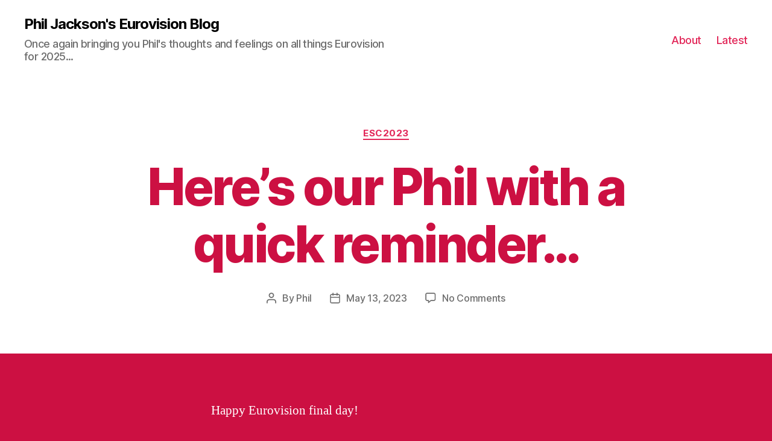

--- FILE ---
content_type: text/html; charset=UTF-8
request_url: https://blogs.edgehill.ac.uk/eurovision/2023/05/13/heres-our-phil-with-a-quick-reminder/
body_size: 18005
content:
<!DOCTYPE html>

<html class="no-js" lang="en-US">

	<head>

		<meta charset="UTF-8">
		<meta name="viewport" content="width=device-width, initial-scale=1.0" >

		<link rel="profile" href="https://gmpg.org/xfn/11">

		<meta name='robots' content='index, follow, max-image-preview:large, max-snippet:-1, max-video-preview:-1' />

	<!-- This site is optimized with the Yoast SEO plugin v23.5 - https://yoast.com/wordpress/plugins/seo/ -->
	<title>Here&#039;s our Phil with a quick reminder... - Phil Jackson&#039;s Eurovision Blog</title>
	<link rel="canonical" href="https://blogs.edgehill.ac.uk/eurovision/2023/05/13/heres-our-phil-with-a-quick-reminder/" />
	<meta property="og:locale" content="en_US" />
	<meta property="og:type" content="article" />
	<meta property="og:title" content="Here&#039;s our Phil with a quick reminder... - Phil Jackson&#039;s Eurovision Blog" />
	<meta property="og:description" content="Happy Eurovision final day! It&#8217;s almost time&#8230; After months of build-up it’s time for the crowning of the next Eurovision Song Contest winner. If you haven’t seen any of the performances (really?!) do a search on YouTube/TikTok/etc., and you can enjoy full performances and selected clips. My final day in the ESC host city on [&hellip;]" />
	<meta property="og:url" content="https://blogs.edgehill.ac.uk/eurovision/2023/05/13/heres-our-phil-with-a-quick-reminder/" />
	<meta property="og:site_name" content="Phil Jackson&#039;s Eurovision Blog" />
	<meta property="article:published_time" content="2023-05-13T14:15:29+00:00" />
	<meta property="article:modified_time" content="2023-05-13T14:15:31+00:00" />
	<meta property="og:image" content="https://blogs.edgehill.ac.uk/eurovision/files/2023/05/RM1-1024x768.jpeg" />
	<meta name="author" content="Phil" />
	<meta name="twitter:card" content="summary_large_image" />
	<meta name="twitter:label1" content="Written by" />
	<meta name="twitter:data1" content="Phil" />
	<meta name="twitter:label2" content="Est. reading time" />
	<meta name="twitter:data2" content="9 minutes" />
	<script type="application/ld+json" class="yoast-schema-graph">{"@context":"https://schema.org","@graph":[{"@type":"WebPage","@id":"https://blogs.edgehill.ac.uk/eurovision/2023/05/13/heres-our-phil-with-a-quick-reminder/","url":"https://blogs.edgehill.ac.uk/eurovision/2023/05/13/heres-our-phil-with-a-quick-reminder/","name":"Here's our Phil with a quick reminder... - Phil Jackson&#039;s Eurovision Blog","isPartOf":{"@id":"https://blogs.edgehill.ac.uk/eurovision/#website"},"primaryImageOfPage":{"@id":"https://blogs.edgehill.ac.uk/eurovision/2023/05/13/heres-our-phil-with-a-quick-reminder/#primaryimage"},"image":{"@id":"https://blogs.edgehill.ac.uk/eurovision/2023/05/13/heres-our-phil-with-a-quick-reminder/#primaryimage"},"thumbnailUrl":"https://blogs.edgehill.ac.uk/eurovision/files/2023/05/RM1-1024x768.jpeg","datePublished":"2023-05-13T14:15:29+00:00","dateModified":"2023-05-13T14:15:31+00:00","author":{"@id":"https://blogs.edgehill.ac.uk/eurovision/#/schema/person/73715e89f2bf8a0baa4e0cd5a18554f0"},"breadcrumb":{"@id":"https://blogs.edgehill.ac.uk/eurovision/2023/05/13/heres-our-phil-with-a-quick-reminder/#breadcrumb"},"inLanguage":"en-US","potentialAction":[{"@type":"ReadAction","target":["https://blogs.edgehill.ac.uk/eurovision/2023/05/13/heres-our-phil-with-a-quick-reminder/"]}]},{"@type":"ImageObject","inLanguage":"en-US","@id":"https://blogs.edgehill.ac.uk/eurovision/2023/05/13/heres-our-phil-with-a-quick-reminder/#primaryimage","url":"https://blogs.edgehill.ac.uk/eurovision/files/2023/05/RM1-1024x768.jpeg","contentUrl":"https://blogs.edgehill.ac.uk/eurovision/files/2023/05/RM1-1024x768.jpeg"},{"@type":"BreadcrumbList","@id":"https://blogs.edgehill.ac.uk/eurovision/2023/05/13/heres-our-phil-with-a-quick-reminder/#breadcrumb","itemListElement":[{"@type":"ListItem","position":1,"name":"Home","item":"https://blogs.edgehill.ac.uk/eurovision/"},{"@type":"ListItem","position":2,"name":"Here&#8217;s our Phil with a quick reminder&#8230;"}]},{"@type":"WebSite","@id":"https://blogs.edgehill.ac.uk/eurovision/#website","url":"https://blogs.edgehill.ac.uk/eurovision/","name":"Phil Jackson&#039;s Eurovision Blog","description":"Once again bringing you Phil&#039;s thoughts and feelings on all things Eurovision for 2025...","potentialAction":[{"@type":"SearchAction","target":{"@type":"EntryPoint","urlTemplate":"https://blogs.edgehill.ac.uk/eurovision/?s={search_term_string}"},"query-input":{"@type":"PropertyValueSpecification","valueRequired":true,"valueName":"search_term_string"}}],"inLanguage":"en-US"},{"@type":"Person","@id":"https://blogs.edgehill.ac.uk/eurovision/#/schema/person/73715e89f2bf8a0baa4e0cd5a18554f0","name":"Phil","sameAs":["http://blogs.edgehill.ac.uk/eurovision"],"url":"https://blogs.edgehill.ac.uk/eurovision/author/jacksonp/"}]}</script>
	<!-- / Yoast SEO plugin. -->


<link rel='dns-prefetch' href='//use.fontawesome.com' />
<link rel="alternate" type="application/rss+xml" title="Phil Jackson&#039;s Eurovision Blog &raquo; Feed" href="https://blogs.edgehill.ac.uk/eurovision/feed/" />
<link rel="alternate" type="application/rss+xml" title="Phil Jackson&#039;s Eurovision Blog &raquo; Comments Feed" href="https://blogs.edgehill.ac.uk/eurovision/comments/feed/" />
<link rel="alternate" type="application/rss+xml" title="Phil Jackson&#039;s Eurovision Blog &raquo; Here&#8217;s our Phil with a quick reminder&#8230; Comments Feed" href="https://blogs.edgehill.ac.uk/eurovision/2023/05/13/heres-our-phil-with-a-quick-reminder/feed/" />
<link rel="alternate" title="oEmbed (JSON)" type="application/json+oembed" href="https://blogs.edgehill.ac.uk/eurovision/wp-json/oembed/1.0/embed?url=https%3A%2F%2Fblogs.edgehill.ac.uk%2Feurovision%2F2023%2F05%2F13%2Fheres-our-phil-with-a-quick-reminder%2F" />
<link rel="alternate" title="oEmbed (XML)" type="text/xml+oembed" href="https://blogs.edgehill.ac.uk/eurovision/wp-json/oembed/1.0/embed?url=https%3A%2F%2Fblogs.edgehill.ac.uk%2Feurovision%2F2023%2F05%2F13%2Fheres-our-phil-with-a-quick-reminder%2F&#038;format=xml" />
		<style type="text/css">
			#wpadminbar #wp-admin-bar-my-networks > .ab-item:first-child:before {
				content: "\f325";
				top: 3px;
			}
		</style>
		<style id='wp-img-auto-sizes-contain-inline-css'>
img:is([sizes=auto i],[sizes^="auto," i]){contain-intrinsic-size:3000px 1500px}
/*# sourceURL=wp-img-auto-sizes-contain-inline-css */
</style>
<style id='wp-block-library-inline-css'>
:root{--wp-block-synced-color:#7a00df;--wp-block-synced-color--rgb:122,0,223;--wp-bound-block-color:var(--wp-block-synced-color);--wp-editor-canvas-background:#ddd;--wp-admin-theme-color:#007cba;--wp-admin-theme-color--rgb:0,124,186;--wp-admin-theme-color-darker-10:#006ba1;--wp-admin-theme-color-darker-10--rgb:0,107,160.5;--wp-admin-theme-color-darker-20:#005a87;--wp-admin-theme-color-darker-20--rgb:0,90,135;--wp-admin-border-width-focus:2px}@media (min-resolution:192dpi){:root{--wp-admin-border-width-focus:1.5px}}.wp-element-button{cursor:pointer}:root .has-very-light-gray-background-color{background-color:#eee}:root .has-very-dark-gray-background-color{background-color:#313131}:root .has-very-light-gray-color{color:#eee}:root .has-very-dark-gray-color{color:#313131}:root .has-vivid-green-cyan-to-vivid-cyan-blue-gradient-background{background:linear-gradient(135deg,#00d084,#0693e3)}:root .has-purple-crush-gradient-background{background:linear-gradient(135deg,#34e2e4,#4721fb 50%,#ab1dfe)}:root .has-hazy-dawn-gradient-background{background:linear-gradient(135deg,#faaca8,#dad0ec)}:root .has-subdued-olive-gradient-background{background:linear-gradient(135deg,#fafae1,#67a671)}:root .has-atomic-cream-gradient-background{background:linear-gradient(135deg,#fdd79a,#004a59)}:root .has-nightshade-gradient-background{background:linear-gradient(135deg,#330968,#31cdcf)}:root .has-midnight-gradient-background{background:linear-gradient(135deg,#020381,#2874fc)}:root{--wp--preset--font-size--normal:16px;--wp--preset--font-size--huge:42px}.has-regular-font-size{font-size:1em}.has-larger-font-size{font-size:2.625em}.has-normal-font-size{font-size:var(--wp--preset--font-size--normal)}.has-huge-font-size{font-size:var(--wp--preset--font-size--huge)}.has-text-align-center{text-align:center}.has-text-align-left{text-align:left}.has-text-align-right{text-align:right}.has-fit-text{white-space:nowrap!important}#end-resizable-editor-section{display:none}.aligncenter{clear:both}.items-justified-left{justify-content:flex-start}.items-justified-center{justify-content:center}.items-justified-right{justify-content:flex-end}.items-justified-space-between{justify-content:space-between}.screen-reader-text{border:0;clip-path:inset(50%);height:1px;margin:-1px;overflow:hidden;padding:0;position:absolute;width:1px;word-wrap:normal!important}.screen-reader-text:focus{background-color:#ddd;clip-path:none;color:#444;display:block;font-size:1em;height:auto;left:5px;line-height:normal;padding:15px 23px 14px;text-decoration:none;top:5px;width:auto;z-index:100000}html :where(.has-border-color){border-style:solid}html :where([style*=border-top-color]){border-top-style:solid}html :where([style*=border-right-color]){border-right-style:solid}html :where([style*=border-bottom-color]){border-bottom-style:solid}html :where([style*=border-left-color]){border-left-style:solid}html :where([style*=border-width]){border-style:solid}html :where([style*=border-top-width]){border-top-style:solid}html :where([style*=border-right-width]){border-right-style:solid}html :where([style*=border-bottom-width]){border-bottom-style:solid}html :where([style*=border-left-width]){border-left-style:solid}html :where(img[class*=wp-image-]){height:auto;max-width:100%}:where(figure){margin:0 0 1em}html :where(.is-position-sticky){--wp-admin--admin-bar--position-offset:var(--wp-admin--admin-bar--height,0px)}@media screen and (max-width:600px){html :where(.is-position-sticky){--wp-admin--admin-bar--position-offset:0px}}

/*# sourceURL=wp-block-library-inline-css */
</style><style id='wp-block-image-inline-css'>
.wp-block-image>a,.wp-block-image>figure>a{display:inline-block}.wp-block-image img{box-sizing:border-box;height:auto;max-width:100%;vertical-align:bottom}@media not (prefers-reduced-motion){.wp-block-image img.hide{visibility:hidden}.wp-block-image img.show{animation:show-content-image .4s}}.wp-block-image[style*=border-radius] img,.wp-block-image[style*=border-radius]>a{border-radius:inherit}.wp-block-image.has-custom-border img{box-sizing:border-box}.wp-block-image.aligncenter{text-align:center}.wp-block-image.alignfull>a,.wp-block-image.alignwide>a{width:100%}.wp-block-image.alignfull img,.wp-block-image.alignwide img{height:auto;width:100%}.wp-block-image .aligncenter,.wp-block-image .alignleft,.wp-block-image .alignright,.wp-block-image.aligncenter,.wp-block-image.alignleft,.wp-block-image.alignright{display:table}.wp-block-image .aligncenter>figcaption,.wp-block-image .alignleft>figcaption,.wp-block-image .alignright>figcaption,.wp-block-image.aligncenter>figcaption,.wp-block-image.alignleft>figcaption,.wp-block-image.alignright>figcaption{caption-side:bottom;display:table-caption}.wp-block-image .alignleft{float:left;margin:.5em 1em .5em 0}.wp-block-image .alignright{float:right;margin:.5em 0 .5em 1em}.wp-block-image .aligncenter{margin-left:auto;margin-right:auto}.wp-block-image :where(figcaption){margin-bottom:1em;margin-top:.5em}.wp-block-image.is-style-circle-mask img{border-radius:9999px}@supports ((-webkit-mask-image:none) or (mask-image:none)) or (-webkit-mask-image:none){.wp-block-image.is-style-circle-mask img{border-radius:0;-webkit-mask-image:url('data:image/svg+xml;utf8,<svg viewBox="0 0 100 100" xmlns="http://www.w3.org/2000/svg"><circle cx="50" cy="50" r="50"/></svg>');mask-image:url('data:image/svg+xml;utf8,<svg viewBox="0 0 100 100" xmlns="http://www.w3.org/2000/svg"><circle cx="50" cy="50" r="50"/></svg>');mask-mode:alpha;-webkit-mask-position:center;mask-position:center;-webkit-mask-repeat:no-repeat;mask-repeat:no-repeat;-webkit-mask-size:contain;mask-size:contain}}:root :where(.wp-block-image.is-style-rounded img,.wp-block-image .is-style-rounded img){border-radius:9999px}.wp-block-image figure{margin:0}.wp-lightbox-container{display:flex;flex-direction:column;position:relative}.wp-lightbox-container img{cursor:zoom-in}.wp-lightbox-container img:hover+button{opacity:1}.wp-lightbox-container button{align-items:center;backdrop-filter:blur(16px) saturate(180%);background-color:#5a5a5a40;border:none;border-radius:4px;cursor:zoom-in;display:flex;height:20px;justify-content:center;opacity:0;padding:0;position:absolute;right:16px;text-align:center;top:16px;width:20px;z-index:100}@media not (prefers-reduced-motion){.wp-lightbox-container button{transition:opacity .2s ease}}.wp-lightbox-container button:focus-visible{outline:3px auto #5a5a5a40;outline:3px auto -webkit-focus-ring-color;outline-offset:3px}.wp-lightbox-container button:hover{cursor:pointer;opacity:1}.wp-lightbox-container button:focus{opacity:1}.wp-lightbox-container button:focus,.wp-lightbox-container button:hover,.wp-lightbox-container button:not(:hover):not(:active):not(.has-background){background-color:#5a5a5a40;border:none}.wp-lightbox-overlay{box-sizing:border-box;cursor:zoom-out;height:100vh;left:0;overflow:hidden;position:fixed;top:0;visibility:hidden;width:100%;z-index:100000}.wp-lightbox-overlay .close-button{align-items:center;cursor:pointer;display:flex;justify-content:center;min-height:40px;min-width:40px;padding:0;position:absolute;right:calc(env(safe-area-inset-right) + 16px);top:calc(env(safe-area-inset-top) + 16px);z-index:5000000}.wp-lightbox-overlay .close-button:focus,.wp-lightbox-overlay .close-button:hover,.wp-lightbox-overlay .close-button:not(:hover):not(:active):not(.has-background){background:none;border:none}.wp-lightbox-overlay .lightbox-image-container{height:var(--wp--lightbox-container-height);left:50%;overflow:hidden;position:absolute;top:50%;transform:translate(-50%,-50%);transform-origin:top left;width:var(--wp--lightbox-container-width);z-index:9999999999}.wp-lightbox-overlay .wp-block-image{align-items:center;box-sizing:border-box;display:flex;height:100%;justify-content:center;margin:0;position:relative;transform-origin:0 0;width:100%;z-index:3000000}.wp-lightbox-overlay .wp-block-image img{height:var(--wp--lightbox-image-height);min-height:var(--wp--lightbox-image-height);min-width:var(--wp--lightbox-image-width);width:var(--wp--lightbox-image-width)}.wp-lightbox-overlay .wp-block-image figcaption{display:none}.wp-lightbox-overlay button{background:none;border:none}.wp-lightbox-overlay .scrim{background-color:#fff;height:100%;opacity:.9;position:absolute;width:100%;z-index:2000000}.wp-lightbox-overlay.active{visibility:visible}@media not (prefers-reduced-motion){.wp-lightbox-overlay.active{animation:turn-on-visibility .25s both}.wp-lightbox-overlay.active img{animation:turn-on-visibility .35s both}.wp-lightbox-overlay.show-closing-animation:not(.active){animation:turn-off-visibility .35s both}.wp-lightbox-overlay.show-closing-animation:not(.active) img{animation:turn-off-visibility .25s both}.wp-lightbox-overlay.zoom.active{animation:none;opacity:1;visibility:visible}.wp-lightbox-overlay.zoom.active .lightbox-image-container{animation:lightbox-zoom-in .4s}.wp-lightbox-overlay.zoom.active .lightbox-image-container img{animation:none}.wp-lightbox-overlay.zoom.active .scrim{animation:turn-on-visibility .4s forwards}.wp-lightbox-overlay.zoom.show-closing-animation:not(.active){animation:none}.wp-lightbox-overlay.zoom.show-closing-animation:not(.active) .lightbox-image-container{animation:lightbox-zoom-out .4s}.wp-lightbox-overlay.zoom.show-closing-animation:not(.active) .lightbox-image-container img{animation:none}.wp-lightbox-overlay.zoom.show-closing-animation:not(.active) .scrim{animation:turn-off-visibility .4s forwards}}@keyframes show-content-image{0%{visibility:hidden}99%{visibility:hidden}to{visibility:visible}}@keyframes turn-on-visibility{0%{opacity:0}to{opacity:1}}@keyframes turn-off-visibility{0%{opacity:1;visibility:visible}99%{opacity:0;visibility:visible}to{opacity:0;visibility:hidden}}@keyframes lightbox-zoom-in{0%{transform:translate(calc((-100vw + var(--wp--lightbox-scrollbar-width))/2 + var(--wp--lightbox-initial-left-position)),calc(-50vh + var(--wp--lightbox-initial-top-position))) scale(var(--wp--lightbox-scale))}to{transform:translate(-50%,-50%) scale(1)}}@keyframes lightbox-zoom-out{0%{transform:translate(-50%,-50%) scale(1);visibility:visible}99%{visibility:visible}to{transform:translate(calc((-100vw + var(--wp--lightbox-scrollbar-width))/2 + var(--wp--lightbox-initial-left-position)),calc(-50vh + var(--wp--lightbox-initial-top-position))) scale(var(--wp--lightbox-scale));visibility:hidden}}
/*# sourceURL=https://blogs.edgehill.ac.uk/eurovision/wp-includes/blocks/image/style.min.css */
</style>
<style id='wp-block-video-inline-css'>
.wp-block-video{box-sizing:border-box}.wp-block-video video{height:auto;vertical-align:middle;width:100%}@supports (position:sticky){.wp-block-video [poster]{object-fit:cover}}.wp-block-video.aligncenter{text-align:center}.wp-block-video :where(figcaption){margin-bottom:1em;margin-top:.5em}
/*# sourceURL=https://blogs.edgehill.ac.uk/eurovision/wp-includes/blocks/video/style.min.css */
</style>
<style id='wp-block-embed-inline-css'>
.wp-block-embed.alignleft,.wp-block-embed.alignright,.wp-block[data-align=left]>[data-type="core/embed"],.wp-block[data-align=right]>[data-type="core/embed"]{max-width:360px;width:100%}.wp-block-embed.alignleft .wp-block-embed__wrapper,.wp-block-embed.alignright .wp-block-embed__wrapper,.wp-block[data-align=left]>[data-type="core/embed"] .wp-block-embed__wrapper,.wp-block[data-align=right]>[data-type="core/embed"] .wp-block-embed__wrapper{min-width:280px}.wp-block-cover .wp-block-embed{min-height:240px;min-width:320px}.wp-block-embed{overflow-wrap:break-word}.wp-block-embed :where(figcaption){margin-bottom:1em;margin-top:.5em}.wp-block-embed iframe{max-width:100%}.wp-block-embed__wrapper{position:relative}.wp-embed-responsive .wp-has-aspect-ratio .wp-block-embed__wrapper:before{content:"";display:block;padding-top:50%}.wp-embed-responsive .wp-has-aspect-ratio iframe{bottom:0;height:100%;left:0;position:absolute;right:0;top:0;width:100%}.wp-embed-responsive .wp-embed-aspect-21-9 .wp-block-embed__wrapper:before{padding-top:42.85%}.wp-embed-responsive .wp-embed-aspect-18-9 .wp-block-embed__wrapper:before{padding-top:50%}.wp-embed-responsive .wp-embed-aspect-16-9 .wp-block-embed__wrapper:before{padding-top:56.25%}.wp-embed-responsive .wp-embed-aspect-4-3 .wp-block-embed__wrapper:before{padding-top:75%}.wp-embed-responsive .wp-embed-aspect-1-1 .wp-block-embed__wrapper:before{padding-top:100%}.wp-embed-responsive .wp-embed-aspect-9-16 .wp-block-embed__wrapper:before{padding-top:177.77%}.wp-embed-responsive .wp-embed-aspect-1-2 .wp-block-embed__wrapper:before{padding-top:200%}
/*# sourceURL=https://blogs.edgehill.ac.uk/eurovision/wp-includes/blocks/embed/style.min.css */
</style>
<style id='global-styles-inline-css'>
:root{--wp--preset--aspect-ratio--square: 1;--wp--preset--aspect-ratio--4-3: 4/3;--wp--preset--aspect-ratio--3-4: 3/4;--wp--preset--aspect-ratio--3-2: 3/2;--wp--preset--aspect-ratio--2-3: 2/3;--wp--preset--aspect-ratio--16-9: 16/9;--wp--preset--aspect-ratio--9-16: 9/16;--wp--preset--color--black: #000000;--wp--preset--color--cyan-bluish-gray: #abb8c3;--wp--preset--color--white: #ffffff;--wp--preset--color--pale-pink: #f78da7;--wp--preset--color--vivid-red: #cf2e2e;--wp--preset--color--luminous-vivid-orange: #ff6900;--wp--preset--color--luminous-vivid-amber: #fcb900;--wp--preset--color--light-green-cyan: #7bdcb5;--wp--preset--color--vivid-green-cyan: #00d084;--wp--preset--color--pale-cyan-blue: #8ed1fc;--wp--preset--color--vivid-cyan-blue: #0693e3;--wp--preset--color--vivid-purple: #9b51e0;--wp--preset--color--accent: #f8e2e7;--wp--preset--color--primary: #ffffff;--wp--preset--color--secondary: #faf4f5;--wp--preset--color--subtle-background: #f02259;--wp--preset--color--background: #cc1042;--wp--preset--gradient--vivid-cyan-blue-to-vivid-purple: linear-gradient(135deg,rgb(6,147,227) 0%,rgb(155,81,224) 100%);--wp--preset--gradient--light-green-cyan-to-vivid-green-cyan: linear-gradient(135deg,rgb(122,220,180) 0%,rgb(0,208,130) 100%);--wp--preset--gradient--luminous-vivid-amber-to-luminous-vivid-orange: linear-gradient(135deg,rgb(252,185,0) 0%,rgb(255,105,0) 100%);--wp--preset--gradient--luminous-vivid-orange-to-vivid-red: linear-gradient(135deg,rgb(255,105,0) 0%,rgb(207,46,46) 100%);--wp--preset--gradient--very-light-gray-to-cyan-bluish-gray: linear-gradient(135deg,rgb(238,238,238) 0%,rgb(169,184,195) 100%);--wp--preset--gradient--cool-to-warm-spectrum: linear-gradient(135deg,rgb(74,234,220) 0%,rgb(151,120,209) 20%,rgb(207,42,186) 40%,rgb(238,44,130) 60%,rgb(251,105,98) 80%,rgb(254,248,76) 100%);--wp--preset--gradient--blush-light-purple: linear-gradient(135deg,rgb(255,206,236) 0%,rgb(152,150,240) 100%);--wp--preset--gradient--blush-bordeaux: linear-gradient(135deg,rgb(254,205,165) 0%,rgb(254,45,45) 50%,rgb(107,0,62) 100%);--wp--preset--gradient--luminous-dusk: linear-gradient(135deg,rgb(255,203,112) 0%,rgb(199,81,192) 50%,rgb(65,88,208) 100%);--wp--preset--gradient--pale-ocean: linear-gradient(135deg,rgb(255,245,203) 0%,rgb(182,227,212) 50%,rgb(51,167,181) 100%);--wp--preset--gradient--electric-grass: linear-gradient(135deg,rgb(202,248,128) 0%,rgb(113,206,126) 100%);--wp--preset--gradient--midnight: linear-gradient(135deg,rgb(2,3,129) 0%,rgb(40,116,252) 100%);--wp--preset--font-size--small: 18px;--wp--preset--font-size--medium: 20px;--wp--preset--font-size--large: 26.25px;--wp--preset--font-size--x-large: 42px;--wp--preset--font-size--normal: 21px;--wp--preset--font-size--larger: 32px;--wp--preset--spacing--20: 0.44rem;--wp--preset--spacing--30: 0.67rem;--wp--preset--spacing--40: 1rem;--wp--preset--spacing--50: 1.5rem;--wp--preset--spacing--60: 2.25rem;--wp--preset--spacing--70: 3.38rem;--wp--preset--spacing--80: 5.06rem;--wp--preset--shadow--natural: 6px 6px 9px rgba(0, 0, 0, 0.2);--wp--preset--shadow--deep: 12px 12px 50px rgba(0, 0, 0, 0.4);--wp--preset--shadow--sharp: 6px 6px 0px rgba(0, 0, 0, 0.2);--wp--preset--shadow--outlined: 6px 6px 0px -3px rgb(255, 255, 255), 6px 6px rgb(0, 0, 0);--wp--preset--shadow--crisp: 6px 6px 0px rgb(0, 0, 0);}:where(.is-layout-flex){gap: 0.5em;}:where(.is-layout-grid){gap: 0.5em;}body .is-layout-flex{display: flex;}.is-layout-flex{flex-wrap: wrap;align-items: center;}.is-layout-flex > :is(*, div){margin: 0;}body .is-layout-grid{display: grid;}.is-layout-grid > :is(*, div){margin: 0;}:where(.wp-block-columns.is-layout-flex){gap: 2em;}:where(.wp-block-columns.is-layout-grid){gap: 2em;}:where(.wp-block-post-template.is-layout-flex){gap: 1.25em;}:where(.wp-block-post-template.is-layout-grid){gap: 1.25em;}.has-black-color{color: var(--wp--preset--color--black) !important;}.has-cyan-bluish-gray-color{color: var(--wp--preset--color--cyan-bluish-gray) !important;}.has-white-color{color: var(--wp--preset--color--white) !important;}.has-pale-pink-color{color: var(--wp--preset--color--pale-pink) !important;}.has-vivid-red-color{color: var(--wp--preset--color--vivid-red) !important;}.has-luminous-vivid-orange-color{color: var(--wp--preset--color--luminous-vivid-orange) !important;}.has-luminous-vivid-amber-color{color: var(--wp--preset--color--luminous-vivid-amber) !important;}.has-light-green-cyan-color{color: var(--wp--preset--color--light-green-cyan) !important;}.has-vivid-green-cyan-color{color: var(--wp--preset--color--vivid-green-cyan) !important;}.has-pale-cyan-blue-color{color: var(--wp--preset--color--pale-cyan-blue) !important;}.has-vivid-cyan-blue-color{color: var(--wp--preset--color--vivid-cyan-blue) !important;}.has-vivid-purple-color{color: var(--wp--preset--color--vivid-purple) !important;}.has-black-background-color{background-color: var(--wp--preset--color--black) !important;}.has-cyan-bluish-gray-background-color{background-color: var(--wp--preset--color--cyan-bluish-gray) !important;}.has-white-background-color{background-color: var(--wp--preset--color--white) !important;}.has-pale-pink-background-color{background-color: var(--wp--preset--color--pale-pink) !important;}.has-vivid-red-background-color{background-color: var(--wp--preset--color--vivid-red) !important;}.has-luminous-vivid-orange-background-color{background-color: var(--wp--preset--color--luminous-vivid-orange) !important;}.has-luminous-vivid-amber-background-color{background-color: var(--wp--preset--color--luminous-vivid-amber) !important;}.has-light-green-cyan-background-color{background-color: var(--wp--preset--color--light-green-cyan) !important;}.has-vivid-green-cyan-background-color{background-color: var(--wp--preset--color--vivid-green-cyan) !important;}.has-pale-cyan-blue-background-color{background-color: var(--wp--preset--color--pale-cyan-blue) !important;}.has-vivid-cyan-blue-background-color{background-color: var(--wp--preset--color--vivid-cyan-blue) !important;}.has-vivid-purple-background-color{background-color: var(--wp--preset--color--vivid-purple) !important;}.has-black-border-color{border-color: var(--wp--preset--color--black) !important;}.has-cyan-bluish-gray-border-color{border-color: var(--wp--preset--color--cyan-bluish-gray) !important;}.has-white-border-color{border-color: var(--wp--preset--color--white) !important;}.has-pale-pink-border-color{border-color: var(--wp--preset--color--pale-pink) !important;}.has-vivid-red-border-color{border-color: var(--wp--preset--color--vivid-red) !important;}.has-luminous-vivid-orange-border-color{border-color: var(--wp--preset--color--luminous-vivid-orange) !important;}.has-luminous-vivid-amber-border-color{border-color: var(--wp--preset--color--luminous-vivid-amber) !important;}.has-light-green-cyan-border-color{border-color: var(--wp--preset--color--light-green-cyan) !important;}.has-vivid-green-cyan-border-color{border-color: var(--wp--preset--color--vivid-green-cyan) !important;}.has-pale-cyan-blue-border-color{border-color: var(--wp--preset--color--pale-cyan-blue) !important;}.has-vivid-cyan-blue-border-color{border-color: var(--wp--preset--color--vivid-cyan-blue) !important;}.has-vivid-purple-border-color{border-color: var(--wp--preset--color--vivid-purple) !important;}.has-vivid-cyan-blue-to-vivid-purple-gradient-background{background: var(--wp--preset--gradient--vivid-cyan-blue-to-vivid-purple) !important;}.has-light-green-cyan-to-vivid-green-cyan-gradient-background{background: var(--wp--preset--gradient--light-green-cyan-to-vivid-green-cyan) !important;}.has-luminous-vivid-amber-to-luminous-vivid-orange-gradient-background{background: var(--wp--preset--gradient--luminous-vivid-amber-to-luminous-vivid-orange) !important;}.has-luminous-vivid-orange-to-vivid-red-gradient-background{background: var(--wp--preset--gradient--luminous-vivid-orange-to-vivid-red) !important;}.has-very-light-gray-to-cyan-bluish-gray-gradient-background{background: var(--wp--preset--gradient--very-light-gray-to-cyan-bluish-gray) !important;}.has-cool-to-warm-spectrum-gradient-background{background: var(--wp--preset--gradient--cool-to-warm-spectrum) !important;}.has-blush-light-purple-gradient-background{background: var(--wp--preset--gradient--blush-light-purple) !important;}.has-blush-bordeaux-gradient-background{background: var(--wp--preset--gradient--blush-bordeaux) !important;}.has-luminous-dusk-gradient-background{background: var(--wp--preset--gradient--luminous-dusk) !important;}.has-pale-ocean-gradient-background{background: var(--wp--preset--gradient--pale-ocean) !important;}.has-electric-grass-gradient-background{background: var(--wp--preset--gradient--electric-grass) !important;}.has-midnight-gradient-background{background: var(--wp--preset--gradient--midnight) !important;}.has-small-font-size{font-size: var(--wp--preset--font-size--small) !important;}.has-medium-font-size{font-size: var(--wp--preset--font-size--medium) !important;}.has-large-font-size{font-size: var(--wp--preset--font-size--large) !important;}.has-x-large-font-size{font-size: var(--wp--preset--font-size--x-large) !important;}
/*# sourceURL=global-styles-inline-css */
</style>

<style id='classic-theme-styles-inline-css'>
/*! This file is auto-generated */
.wp-block-button__link{color:#fff;background-color:#32373c;border-radius:9999px;box-shadow:none;text-decoration:none;padding:calc(.667em + 2px) calc(1.333em + 2px);font-size:1.125em}.wp-block-file__button{background:#32373c;color:#fff;text-decoration:none}
/*# sourceURL=/wp-includes/css/classic-themes.min.css */
</style>
<link rel='stylesheet' id='contact-form-7-css' href='https://blogs.edgehill.ac.uk/eurovision/wp-content/plugins/contact-form-7/includes/css/styles.css?ver=5.9.8' media='all' />
<link rel='stylesheet' id='ehu-wordpress-colors-styles-css' href='https://blogs.edgehill.ac.uk/eurovision/wp-content/ehu-plugins/ehu-wordpress/assets/css/ehu-wordpress-colors.css?id=5a489e7af8131af291fc520f78b3c5a0?ver=1.0.3' media='all' />
<link rel='stylesheet' id='ehu-wordpress-admin-styles-css' href='https://blogs.edgehill.ac.uk/eurovision/wp-content/ehu-plugins/ehu-wordpress/assets/css/ehu-wordpress-admin.css?id=f2316fe81e318da10087117f569d8dd3?ver=1.0.4' media='all' />
<link rel='stylesheet' id='twentytwenty-style-css' href='https://blogs.edgehill.ac.uk/eurovision/wp-content/themes/twentytwenty/style.css?ver=2.1' media='all' />
<style id='twentytwenty-style-inline-css'>
.color-accent,.color-accent-hover:hover,.color-accent-hover:focus,:root .has-accent-color,.has-drop-cap:not(:focus):first-letter,.wp-block-button.is-style-outline,a { color: #f8e2e7; }blockquote,.border-color-accent,.border-color-accent-hover:hover,.border-color-accent-hover:focus { border-color: #f8e2e7; }button,.button,.faux-button,.wp-block-button__link,.wp-block-file .wp-block-file__button,input[type="button"],input[type="reset"],input[type="submit"],.bg-accent,.bg-accent-hover:hover,.bg-accent-hover:focus,:root .has-accent-background-color,.comment-reply-link { background-color: #f8e2e7; }.fill-children-accent,.fill-children-accent * { fill: #f8e2e7; }:root .has-background-color,button,.button,.faux-button,.wp-block-button__link,.wp-block-file__button,input[type="button"],input[type="reset"],input[type="submit"],.wp-block-button,.comment-reply-link,.has-background.has-primary-background-color:not(.has-text-color),.has-background.has-primary-background-color *:not(.has-text-color),.has-background.has-accent-background-color:not(.has-text-color),.has-background.has-accent-background-color *:not(.has-text-color) { color: #cc1042; }:root .has-background-background-color { background-color: #cc1042; }body,.entry-title a,:root .has-primary-color { color: #ffffff; }:root .has-primary-background-color { background-color: #ffffff; }cite,figcaption,.wp-caption-text,.post-meta,.entry-content .wp-block-archives li,.entry-content .wp-block-categories li,.entry-content .wp-block-latest-posts li,.wp-block-latest-comments__comment-date,.wp-block-latest-posts__post-date,.wp-block-embed figcaption,.wp-block-image figcaption,.wp-block-pullquote cite,.comment-metadata,.comment-respond .comment-notes,.comment-respond .logged-in-as,.pagination .dots,.entry-content hr:not(.has-background),hr.styled-separator,:root .has-secondary-color { color: #faf4f5; }:root .has-secondary-background-color { background-color: #faf4f5; }pre,fieldset,input,textarea,table,table *,hr { border-color: #f02259; }caption,code,code,kbd,samp,.wp-block-table.is-style-stripes tbody tr:nth-child(odd),:root .has-subtle-background-background-color { background-color: #f02259; }.wp-block-table.is-style-stripes { border-bottom-color: #f02259; }.wp-block-latest-posts.is-grid li { border-top-color: #f02259; }:root .has-subtle-background-color { color: #f02259; }body:not(.overlay-header) .primary-menu > li > a,body:not(.overlay-header) .primary-menu > li > .icon,.modal-menu a,.footer-menu a, .footer-widgets a,#site-footer .wp-block-button.is-style-outline,.wp-block-pullquote:before,.singular:not(.overlay-header) .entry-header a,.archive-header a,.header-footer-group .color-accent,.header-footer-group .color-accent-hover:hover { color: #e22658; }.social-icons a,#site-footer button:not(.toggle),#site-footer .button,#site-footer .faux-button,#site-footer .wp-block-button__link,#site-footer .wp-block-file__button,#site-footer input[type="button"],#site-footer input[type="reset"],#site-footer input[type="submit"] { background-color: #e22658; }.social-icons a,body:not(.overlay-header) .primary-menu ul,.header-footer-group button,.header-footer-group .button,.header-footer-group .faux-button,.header-footer-group .wp-block-button:not(.is-style-outline) .wp-block-button__link,.header-footer-group .wp-block-file__button,.header-footer-group input[type="button"],.header-footer-group input[type="reset"],.header-footer-group input[type="submit"] { color: #ffffff; }#site-header,.footer-nav-widgets-wrapper,#site-footer,.menu-modal,.menu-modal-inner,.search-modal-inner,.archive-header,.singular .entry-header,.singular .featured-media:before,.wp-block-pullquote:before { background-color: #ffffff; }.header-footer-group,body:not(.overlay-header) #site-header .toggle,.menu-modal .toggle { color: #000000; }body:not(.overlay-header) .primary-menu ul { background-color: #000000; }body:not(.overlay-header) .primary-menu > li > ul:after { border-bottom-color: #000000; }body:not(.overlay-header) .primary-menu ul ul:after { border-left-color: #000000; }.site-description,body:not(.overlay-header) .toggle-inner .toggle-text,.widget .post-date,.widget .rss-date,.widget_archive li,.widget_categories li,.widget cite,.widget_pages li,.widget_meta li,.widget_nav_menu li,.powered-by-wordpress,.to-the-top,.singular .entry-header .post-meta,.singular:not(.overlay-header) .entry-header .post-meta a { color: #6d6d6d; }.header-footer-group pre,.header-footer-group fieldset,.header-footer-group input,.header-footer-group textarea,.header-footer-group table,.header-footer-group table *,.footer-nav-widgets-wrapper,#site-footer,.menu-modal nav *,.footer-widgets-outer-wrapper,.footer-top { border-color: #dbdbdb; }.header-footer-group table caption,body:not(.overlay-header) .header-inner .toggle-wrapper::before { background-color: #dbdbdb; }.overlay-header .header-inner { color: #eeee22; }.cover-header .entry-header * { color: #eeee22; }
/*# sourceURL=twentytwenty-style-inline-css */
</style>
<link rel='stylesheet' id='twentytwenty-print-style-css' href='https://blogs.edgehill.ac.uk/eurovision/wp-content/themes/twentytwenty/print.css?ver=2.1' media='print' />
<link rel='stylesheet' id='font-awesome-official-css' href='https://use.fontawesome.com/releases/v6.2.0/css/all.css' media='all' integrity="sha384-SOnAn/m2fVJCwnbEYgD4xzrPtvsXdElhOVvR8ND1YjB5nhGNwwf7nBQlhfAwHAZC" crossorigin="anonymous" />
<link rel='stylesheet' id='font-awesome-official-v4shim-css' href='https://use.fontawesome.com/releases/v6.2.0/css/v4-shims.css' media='all' integrity="sha384-MAgG0MNwzSXBbmOw4KK9yjMrRaUNSCk3WoZPkzVC1rmhXzerY4gqk/BLNYtdOFCO" crossorigin="anonymous" />
<link rel='stylesheet' id='wp-block-paragraph-css' href='https://blogs.edgehill.ac.uk/eurovision/wp-includes/blocks/paragraph/style.min.css?ver=6.9' media='all' />
<script src="https://blogs.edgehill.ac.uk/eurovision/wp-content/themes/twentytwenty/assets/js/index.js?ver=2.1" id="twentytwenty-js-js" nonce="f04223d6de9bc923b9c1a478d78892a8" async></script>
<link rel="https://api.w.org/" href="https://blogs.edgehill.ac.uk/eurovision/wp-json/" /><link rel="alternate" title="JSON" type="application/json" href="https://blogs.edgehill.ac.uk/eurovision/wp-json/wp/v2/posts/3679" /><link rel="EditURI" type="application/rsd+xml" title="RSD" href="https://blogs.edgehill.ac.uk/eurovision/xmlrpc.php?rsd" />
<link rel='shortlink' href='https://blogs.edgehill.ac.uk/eurovision/?p=3679' />
	<script>document.documentElement.className = document.documentElement.className.replace( 'no-js', 'js' );</script>
	<style id="custom-background-css">
body.custom-background { background-color: #cc1042; }
</style>
			<style id="wp-custom-css">
			h1.entry-title {
  color: #cc1042;
}
		</style>
		
	</head>

	<body class="wp-singular post-template-default single single-post postid-3679 single-format-standard custom-background wp-embed-responsive wp-theme-twentytwenty singular missing-post-thumbnail has-single-pagination showing-comments hide-avatars footer-top-hidden">

		<a class="skip-link screen-reader-text" href="#site-content">Skip to the content</a>
		<header id="site-header" class="header-footer-group">

			<div class="header-inner section-inner">

				<div class="header-titles-wrapper">

					
					<div class="header-titles">

						<div class="site-title faux-heading"><a href="https://blogs.edgehill.ac.uk/eurovision/">Phil Jackson&#039;s Eurovision Blog</a></div><div class="site-description">Once again bringing you Phil&#039;s thoughts and feelings on all things Eurovision for 2025...</div><!-- .site-description -->
					</div><!-- .header-titles -->

					<button class="toggle nav-toggle mobile-nav-toggle" data-toggle-target=".menu-modal"  data-toggle-body-class="showing-menu-modal" aria-expanded="false" data-set-focus=".close-nav-toggle">
						<span class="toggle-inner">
							<span class="toggle-icon">
								<svg class="svg-icon" aria-hidden="true" role="img" focusable="false" xmlns="http://www.w3.org/2000/svg" width="26" height="7" viewBox="0 0 26 7"><path fill-rule="evenodd" d="M332.5,45 C330.567003,45 329,43.4329966 329,41.5 C329,39.5670034 330.567003,38 332.5,38 C334.432997,38 336,39.5670034 336,41.5 C336,43.4329966 334.432997,45 332.5,45 Z M342,45 C340.067003,45 338.5,43.4329966 338.5,41.5 C338.5,39.5670034 340.067003,38 342,38 C343.932997,38 345.5,39.5670034 345.5,41.5 C345.5,43.4329966 343.932997,45 342,45 Z M351.5,45 C349.567003,45 348,43.4329966 348,41.5 C348,39.5670034 349.567003,38 351.5,38 C353.432997,38 355,39.5670034 355,41.5 C355,43.4329966 353.432997,45 351.5,45 Z" transform="translate(-329 -38)" /></svg>							</span>
							<span class="toggle-text">Menu</span>
						</span>
					</button><!-- .nav-toggle -->

				</div><!-- .header-titles-wrapper -->

				<div class="header-navigation-wrapper">

					
							<nav class="primary-menu-wrapper" aria-label="Horizontal">

								<ul class="primary-menu reset-list-style">

								<li class="page_item page-item-2"><a href="https://blogs.edgehill.ac.uk/eurovision/about/">About</a></li>
<li class="page_item page-item-3350"><a href="https://blogs.edgehill.ac.uk/eurovision/latest/">Latest</a></li>

								</ul>

							</nav><!-- .primary-menu-wrapper -->

						
				</div><!-- .header-navigation-wrapper -->

			</div><!-- .header-inner -->

			
		</header><!-- #site-header -->

		
<div class="menu-modal cover-modal header-footer-group" data-modal-target-string=".menu-modal">

	<div class="menu-modal-inner modal-inner">

		<div class="menu-wrapper section-inner">

			<div class="menu-top">

				<button class="toggle close-nav-toggle fill-children-current-color" data-toggle-target=".menu-modal" data-toggle-body-class="showing-menu-modal" data-set-focus=".menu-modal">
					<span class="toggle-text">Close Menu</span>
					<svg class="svg-icon" aria-hidden="true" role="img" focusable="false" xmlns="http://www.w3.org/2000/svg" width="16" height="16" viewBox="0 0 16 16"><polygon fill="" fill-rule="evenodd" points="6.852 7.649 .399 1.195 1.445 .149 7.899 6.602 14.352 .149 15.399 1.195 8.945 7.649 15.399 14.102 14.352 15.149 7.899 8.695 1.445 15.149 .399 14.102" /></svg>				</button><!-- .nav-toggle -->

				
					<nav class="mobile-menu" aria-label="Mobile">

						<ul class="modal-menu reset-list-style">

						<li class="page_item page-item-2"><div class="ancestor-wrapper"><a href="https://blogs.edgehill.ac.uk/eurovision/about/">About</a></div><!-- .ancestor-wrapper --></li>
<li class="page_item page-item-3350"><div class="ancestor-wrapper"><a href="https://blogs.edgehill.ac.uk/eurovision/latest/">Latest</a></div><!-- .ancestor-wrapper --></li>

						</ul>

					</nav>

					
			</div><!-- .menu-top -->

			<div class="menu-bottom">

				
			</div><!-- .menu-bottom -->

		</div><!-- .menu-wrapper -->

	</div><!-- .menu-modal-inner -->

</div><!-- .menu-modal -->

<main id="site-content">

	
<article class="post-3679 post type-post status-publish format-standard hentry category-esc2023" id="post-3679">

	
<header class="entry-header has-text-align-center header-footer-group">

	<div class="entry-header-inner section-inner medium">

		
			<div class="entry-categories">
				<span class="screen-reader-text">Categories</span>
				<div class="entry-categories-inner">
					<a href="https://blogs.edgehill.ac.uk/eurovision/category/esc2023/" rel="category tag">ESC2023</a>				</div><!-- .entry-categories-inner -->
			</div><!-- .entry-categories -->

			<h1 class="entry-title">Here&#8217;s our Phil with a quick reminder&#8230;</h1>
		<div class="post-meta-wrapper post-meta-single post-meta-single-top">

			<ul class="post-meta">

									<li class="post-author meta-wrapper">
						<span class="meta-icon">
							<span class="screen-reader-text">Post author</span>
							<svg class="svg-icon" aria-hidden="true" role="img" focusable="false" xmlns="http://www.w3.org/2000/svg" width="18" height="20" viewBox="0 0 18 20"><path fill="" d="M18,19 C18,19.5522847 17.5522847,20 17,20 C16.4477153,20 16,19.5522847 16,19 L16,17 C16,15.3431458 14.6568542,14 13,14 L5,14 C3.34314575,14 2,15.3431458 2,17 L2,19 C2,19.5522847 1.55228475,20 1,20 C0.44771525,20 0,19.5522847 0,19 L0,17 C0,14.2385763 2.23857625,12 5,12 L13,12 C15.7614237,12 18,14.2385763 18,17 L18,19 Z M9,10 C6.23857625,10 4,7.76142375 4,5 C4,2.23857625 6.23857625,0 9,0 C11.7614237,0 14,2.23857625 14,5 C14,7.76142375 11.7614237,10 9,10 Z M9,8 C10.6568542,8 12,6.65685425 12,5 C12,3.34314575 10.6568542,2 9,2 C7.34314575,2 6,3.34314575 6,5 C6,6.65685425 7.34314575,8 9,8 Z" /></svg>						</span>
						<span class="meta-text">
							By <a href="https://blogs.edgehill.ac.uk/eurovision/author/jacksonp/">Phil</a>						</span>
					</li>
										<li class="post-date meta-wrapper">
						<span class="meta-icon">
							<span class="screen-reader-text">Post date</span>
							<svg class="svg-icon" aria-hidden="true" role="img" focusable="false" xmlns="http://www.w3.org/2000/svg" width="18" height="19" viewBox="0 0 18 19"><path fill="" d="M4.60069444,4.09375 L3.25,4.09375 C2.47334957,4.09375 1.84375,4.72334957 1.84375,5.5 L1.84375,7.26736111 L16.15625,7.26736111 L16.15625,5.5 C16.15625,4.72334957 15.5266504,4.09375 14.75,4.09375 L13.3993056,4.09375 L13.3993056,4.55555556 C13.3993056,5.02154581 13.0215458,5.39930556 12.5555556,5.39930556 C12.0895653,5.39930556 11.7118056,5.02154581 11.7118056,4.55555556 L11.7118056,4.09375 L6.28819444,4.09375 L6.28819444,4.55555556 C6.28819444,5.02154581 5.9104347,5.39930556 5.44444444,5.39930556 C4.97845419,5.39930556 4.60069444,5.02154581 4.60069444,4.55555556 L4.60069444,4.09375 Z M6.28819444,2.40625 L11.7118056,2.40625 L11.7118056,1 C11.7118056,0.534009742 12.0895653,0.15625 12.5555556,0.15625 C13.0215458,0.15625 13.3993056,0.534009742 13.3993056,1 L13.3993056,2.40625 L14.75,2.40625 C16.4586309,2.40625 17.84375,3.79136906 17.84375,5.5 L17.84375,15.875 C17.84375,17.5836309 16.4586309,18.96875 14.75,18.96875 L3.25,18.96875 C1.54136906,18.96875 0.15625,17.5836309 0.15625,15.875 L0.15625,5.5 C0.15625,3.79136906 1.54136906,2.40625 3.25,2.40625 L4.60069444,2.40625 L4.60069444,1 C4.60069444,0.534009742 4.97845419,0.15625 5.44444444,0.15625 C5.9104347,0.15625 6.28819444,0.534009742 6.28819444,1 L6.28819444,2.40625 Z M1.84375,8.95486111 L1.84375,15.875 C1.84375,16.6516504 2.47334957,17.28125 3.25,17.28125 L14.75,17.28125 C15.5266504,17.28125 16.15625,16.6516504 16.15625,15.875 L16.15625,8.95486111 L1.84375,8.95486111 Z" /></svg>						</span>
						<span class="meta-text">
							<a href="https://blogs.edgehill.ac.uk/eurovision/2023/05/13/heres-our-phil-with-a-quick-reminder/">May 13, 2023</a>
						</span>
					</li>
										<li class="post-comment-link meta-wrapper">
						<span class="meta-icon">
							<svg class="svg-icon" aria-hidden="true" role="img" focusable="false" xmlns="http://www.w3.org/2000/svg" width="19" height="19" viewBox="0 0 19 19"><path d="M9.43016863,13.2235931 C9.58624731,13.094699 9.7823475,13.0241935 9.98476849,13.0241935 L15.0564516,13.0241935 C15.8581553,13.0241935 16.5080645,12.3742843 16.5080645,11.5725806 L16.5080645,3.44354839 C16.5080645,2.64184472 15.8581553,1.99193548 15.0564516,1.99193548 L3.44354839,1.99193548 C2.64184472,1.99193548 1.99193548,2.64184472 1.99193548,3.44354839 L1.99193548,11.5725806 C1.99193548,12.3742843 2.64184472,13.0241935 3.44354839,13.0241935 L5.76612903,13.0241935 C6.24715123,13.0241935 6.63709677,13.4141391 6.63709677,13.8951613 L6.63709677,15.5301903 L9.43016863,13.2235931 Z M3.44354839,14.766129 C1.67980032,14.766129 0.25,13.3363287 0.25,11.5725806 L0.25,3.44354839 C0.25,1.67980032 1.67980032,0.25 3.44354839,0.25 L15.0564516,0.25 C16.8201997,0.25 18.25,1.67980032 18.25,3.44354839 L18.25,11.5725806 C18.25,13.3363287 16.8201997,14.766129 15.0564516,14.766129 L10.2979143,14.766129 L6.32072889,18.0506004 C5.75274472,18.5196577 4.89516129,18.1156602 4.89516129,17.3790323 L4.89516129,14.766129 L3.44354839,14.766129 Z" /></svg>						</span>
						<span class="meta-text">
							<a href="https://blogs.edgehill.ac.uk/eurovision/2023/05/13/heres-our-phil-with-a-quick-reminder/#respond">No Comments<span class="screen-reader-text"> on Here&#8217;s our Phil with a quick reminder&#8230;</span></a>						</span>
					</li>
					
			</ul><!-- .post-meta -->

		</div><!-- .post-meta-wrapper -->

		
	</div><!-- .entry-header-inner -->

</header><!-- .entry-header -->

	<div class="post-inner thin ">

		<div class="entry-content">

			
<p>Happy Eurovision final day! </p>



<p>It&#8217;s almost time&#8230;</p>



<figure class="wp-block-video"><video height="1078" style="aspect-ratio: 1742 / 1078;" width="1742" controls src="https://blogs.edgehill.ac.uk/eurovision/files/2023/05/IMG_4902.mov"></video></figure>



<p>After months of build-up it’s time for the crowning of the next Eurovision Song Contest winner. If you haven’t seen any of the performances (really?!) do a search on YouTube/TikTok/etc., and you can enjoy full performances and selected clips.</p>



<p>My final day in the ESC host city on Friday was a busy one, and on our way back to my home, Brian and I dropped into BBC Radio Merseyside to be interviewed as part of their Eurovision party&#8230;</p>



<figure class="wp-block-image size-large"><a href="https://blogs.edgehill.ac.uk/eurovision/files/2023/05/RM1-scaled.jpeg"><img fetchpriority="high" decoding="async" width="1024" height="768" src="https://blogs.edgehill.ac.uk/eurovision/files/2023/05/RM1-1024x768.jpeg" alt="" class="wp-image-3682" srcset="https://blogs.edgehill.ac.uk/eurovision/files/2023/05/RM1-1024x768.jpeg 1024w, https://blogs.edgehill.ac.uk/eurovision/files/2023/05/RM1-300x225.jpeg 300w, https://blogs.edgehill.ac.uk/eurovision/files/2023/05/RM1-768x576.jpeg 768w, https://blogs.edgehill.ac.uk/eurovision/files/2023/05/RM1-1536x1152.jpeg 1536w, https://blogs.edgehill.ac.uk/eurovision/files/2023/05/RM1-2048x1536.jpeg 2048w, https://blogs.edgehill.ac.uk/eurovision/files/2023/05/RM1-1200x900.jpeg 1200w, https://blogs.edgehill.ac.uk/eurovision/files/2023/05/RM1-1980x1485.jpeg 1980w" sizes="(max-width: 1024px) 100vw, 1024px" /></a></figure>



<figure class="wp-block-image size-large"><a href="https://blogs.edgehill.ac.uk/eurovision/files/2023/05/RM2-scaled.jpeg"><img decoding="async" width="1024" height="768" src="https://blogs.edgehill.ac.uk/eurovision/files/2023/05/RM2-1024x768.jpeg" alt="" class="wp-image-3683" srcset="https://blogs.edgehill.ac.uk/eurovision/files/2023/05/RM2-1024x768.jpeg 1024w, https://blogs.edgehill.ac.uk/eurovision/files/2023/05/RM2-300x225.jpeg 300w, https://blogs.edgehill.ac.uk/eurovision/files/2023/05/RM2-768x576.jpeg 768w, https://blogs.edgehill.ac.uk/eurovision/files/2023/05/RM2-1536x1152.jpeg 1536w, https://blogs.edgehill.ac.uk/eurovision/files/2023/05/RM2-2048x1536.jpeg 2048w, https://blogs.edgehill.ac.uk/eurovision/files/2023/05/RM2-1200x900.jpeg 1200w, https://blogs.edgehill.ac.uk/eurovision/files/2023/05/RM2-1980x1485.jpeg 1980w" sizes="(max-width: 1024px) 100vw, 1024px" /></a></figure>



<figure class="wp-block-image size-large"><a href="https://blogs.edgehill.ac.uk/eurovision/files/2023/05/RM3-scaled.jpeg"><img decoding="async" width="1024" height="768" src="https://blogs.edgehill.ac.uk/eurovision/files/2023/05/RM3-1024x768.jpeg" alt="" class="wp-image-3684" srcset="https://blogs.edgehill.ac.uk/eurovision/files/2023/05/RM3-1024x768.jpeg 1024w, https://blogs.edgehill.ac.uk/eurovision/files/2023/05/RM3-300x225.jpeg 300w, https://blogs.edgehill.ac.uk/eurovision/files/2023/05/RM3-768x576.jpeg 768w, https://blogs.edgehill.ac.uk/eurovision/files/2023/05/RM3-1536x1152.jpeg 1536w, https://blogs.edgehill.ac.uk/eurovision/files/2023/05/RM3-2048x1536.jpeg 2048w, https://blogs.edgehill.ac.uk/eurovision/files/2023/05/RM3-1200x900.jpeg 1200w, https://blogs.edgehill.ac.uk/eurovision/files/2023/05/RM3-1980x1485.jpeg 1980w" sizes="(max-width: 1024px) 100vw, 1024px" /></a></figure>



<p>I&#8217;m sure you can check out BBC Sounds for Claire Hamilton&#8217;s show and hear our contribution. We were on at about 3:10pm, so an hour and 10 mins in. A quick chat with Claire and a then we bid fond farewell to the city.</p>



<p>And so to grand final day!</p>



<p>Let’s remind ourselves of what we have to look forward to (and some songs to endure) this evening…</p>



<figure class="wp-block-image size-full"><a href="https://blogs.edgehill.ac.uk/eurovision/files/2023/05/running-order.png"><img loading="lazy" decoding="async" width="836" height="474" src="https://blogs.edgehill.ac.uk/eurovision/files/2023/05/running-order.png" alt="" class="wp-image-3673" srcset="https://blogs.edgehill.ac.uk/eurovision/files/2023/05/running-order.png 836w, https://blogs.edgehill.ac.uk/eurovision/files/2023/05/running-order-300x170.png 300w, https://blogs.edgehill.ac.uk/eurovision/files/2023/05/running-order-768x435.png 768w" sizes="auto, (max-width: 836px) 100vw, 836px" /></a></figure>



<p>(source: EBU)</p>



<p>As I have mentioned previously, there were raised eyebrows when many of the hot faves were drawn in the first half of the draw. I think the EBU have done a fab job curating the ebb and flow of songs, even with the pickle of a problem.</p>



<p><strong>01 Austria</strong> will open the run of songs. We know who Edgar is, and this infectious song is an uptempo pop song very much in the Billie Eilish stylings in places (and the chipmunk Daphne and Celeste opening).</p>



<p><strong>02 Portugal</strong> have the draw of death as no one has ever won performing second. As I probably said in every other year of the blog, this won’t change this year.</p>



<p><strong>03 Switzerland </strong>gives us an early pause for thought with a reflective anti-war song. For a relatively young singer this is a rich vocalist, and it will probably do well with the juries.</p>



<p><strong>04 Poland</strong> provides us with a pop banger – and one of those songs you have already heard even if you haven’t. It will get lost in the draw, but I was glad it got to the final.</p>



<p><strong>05 Serbia </strong>provides us with the first scratching of heads, and surprise that this got to the final. That it is currently bottom of the betting tells us all we need to know. Hard to connect with on any level, for me.</p>



<p><strong>06 La France</strong> has been bobbing around in the top five betting odds for a while, and peaked up to third following the initial rehearsal clips were released. It’s slipping back now, maybe because you have seen this type of performance before. The songs is fine, but putting a singer on an elevated plinth with loads of fabric festooned below isn’t fresh.</p>



<p><strong>07 Cyprus </strong>was the victor in the near-neighbourly competition with Greece. It’s not lost on any of us that an attractive performer can help sell a song. Case in question here, deffo. A snack re-filler for me.</p>



<p><strong>08 Spain </strong>is definitely inhabiting the indigenous ethno-pop stylings from their culture this year. Visually quite interesting, performed with commitment, but I just can’t find the hook in it. I like the ethno-flavoured songs in the mix this year, but this one not so much.</p>



<p><strong>09 Sweden</strong> has been the favourite to win with this song even before it had been selected by the Swedish public to be their representative this year. Returning champ from ESC2012, Loreen (or Lorraine as I lovingly refer to her!), is back with a much-fancied song. Yes, it’s <em>Euphoria </em>adjacent, however <em>Tattoo </em>inhabits a different ethereal space whilst still being a pop banger. And yes, there is a whiff of Madonna’s <em>Frozen</em> in the mix. My winner, but I am looking forward to the tussle it will have with Finland. And if you haven’t seen it, don’t worry, Lorraine escapes from the panini press in which she seems trapped at the start of the song…</p>



<p><strong>10 Albania</strong> provide more ethno-pop vibes. It’s done well to qualify and might get cancelled out by a couple of similar songs and visuals.</p>



<p><strong>11 Italy </strong>have a returning singer from ESC2013. The song has drifted in the odds, but has been in the top ten for a while now, which is probably where it will end up. The juries will most likely support it, but for me it’s another song where it doesn’t linger in the memory, and for people hearing this song for one time only before they vote, there might be a problem…</p>



<p><strong>12 Estonia </strong>will stand out at this stage as it’s the first big ballad of the night. It will be a nice change of pace (obvs), and a lot of us were delighted this progressed to the final.</p>



<p><strong>13 Finland </strong>will be the one to challenge Sweden, for sure. It might win. There are differences of opinion all round on this! Some people are automatically anti-Sweden in the euro-bubble as they’re consistently good at Eurovision. Finland offers something entirely different. I love it, but, again, those hearing it for the first time tonight might not get it. It is a marmite entry. That said, I like marmite. Keep your eye on the jury voting. If it flies with them, well hello Helsinki in 2024.</p>



<p><strong>14 Czechia </strong>is a stylish performance. I like the melody of the song and it’s very well-choreographed and is visually impactful. Again, let’s see what the combo of public and jury do with it – I’m intrigued…</p>



<p><strong>15 Australia</strong> give us our first taste of dad rock. It’s rerto-rock feel will connect and if they were giving out medals for committing to the moment, well… Top 10 with a good wind, I’d say.</p>



<p><strong>16 Belgium</strong> are bringing the euro-party, and there aren’t many songs tonight that do. This is going to lift the arena, which will translate to the viewers at home. Sixteen songs in we will need to be! If it makes the top ten that would be amazing, but I think it will deffo be on the left hand side of the leader board. C’mon dancing queens!</p>



<p><strong>17 Armenia </strong>will give you an opportunity to refresh drinks and nibbles. It’s a bit beige for me, and you know what I’ll be doing! Did well to qualify…</p>



<p><strong>18 Moldova </strong>allows me to roll-out my usual line ‘will you be bowled over by Moldova?’. They always do well at the end of the day, although always poorly backed with the betting odds in the UK. Don’t be surprised when Moldova bowl the viewers over…</p>



<p><strong>19 Ukraine</strong> is the reason why we’re doing all of this in Liverpool for ESC2023. It will be interesting to see their placing tonight. The song is a departure from last year, and I like it. The staging is effective for TV, but in the arena, it wasn’t particularly impactful. Let’s see how it does with public and jury tonight when we see it on the telly/viewing device.</p>



<p><strong>20 Norway</strong> is another song that has been backed well over the last couple of months. It will benefit from its position in the draw. I hate it when people sell songs as ‘fan favourites’, but this has been gushed about since it got the ticket to Liverpool. That said, all I can hear is how similar it sounds to a song that competed in Sweden’s Melodifestivalen last Year. Take a listen to Klara Hammarström’s <em>Run To The Hills</em>… (excuse the pitchy vocal!)</p>



<figure class="wp-block-embed is-type-video is-provider-youtube wp-block-embed-youtube wp-embed-aspect-16-9 wp-has-aspect-ratio"><div class="wp-block-embed__wrapper">
<iframe loading="lazy" title="Run To The Hills - Klara Hammarström - Semi Final" width="580" height="326" src="https://www.youtube.com/embed/omoSixUzIlU?feature=oembed" frameborder="0" allow="accelerometer; autoplay; clipboard-write; encrypted-media; gyroscope; picture-in-picture; web-share" referrerpolicy="strict-origin-when-cross-origin" allowfullscreen></iframe>
</div></figure>



<p>And then…</p>



<figure class="wp-block-embed is-type-video is-provider-youtube wp-block-embed-youtube wp-embed-aspect-16-9 wp-has-aspect-ratio"><div class="wp-block-embed__wrapper">
<iframe loading="lazy" title="Alessandra - Queen Of Kings (LIVE) | Norway 🇳🇴 | First Semi-Final | Eurovision 2023" width="580" height="326" src="https://www.youtube.com/embed/DMRNUyG86Qs?feature=oembed" frameborder="0" allow="accelerometer; autoplay; clipboard-write; encrypted-media; gyroscope; picture-in-picture; web-share" referrerpolicy="strict-origin-when-cross-origin" allowfullscreen></iframe>
</div></figure>



<p>Hmm. Klara should call the lawyers! 😉</p>



<p>That said, top 10 for sure.</p>



<p><strong>21 Germany</strong> are back feeling the dad rock glam rock vibes. A bit like Finland – it’s your jam or it isn’t. Some people like jam rather than marmite. Kudos for the effort on that staging, but it’s got cliché rhyming lyrics which you might find catchy but I find irritating.</p>



<p><strong>22 Lithuania</strong> gives our only Disney princess moment this year. Aah, Eurovision – always a good time to grab my Pumbaa…</p>



<p><strong>23 Israel</strong> is another popular song that will deffo gain from this placing in the draw. Or, given that this is (what) our fourth pop princess, will they start to merge. And as I said to you on an earlier post – she’s feeling like a unicorn, when they don’t exist.  Top 10 all the way, maybe top five?</p>



<p><strong>24 Slovenia</strong> will provide a break between the bangers and bonkers of songs 23 and 25. Well, it does nothing else for me! They might be popular in Europe, but surely it’s the bottom half of the right hand side leader board?</p>



<p><strong>25 Croatia </strong>ups the fromage towards then end our buffet. I like the song, but dislike the staging. I might be having a sense of humour fail about it, that not a bother as by the time this is on screen tonight a few bevvies might make this a riot (in a positive way) for the voting public – I’m not sure what the juries will make of it. Again, let’s track that before the public vote…</p>



<p>And finally,</p>



<p><strong>25 United Kingdom </strong>were drawn by Ukraine to play out the songs this year (the UK drew Ukraine’s place in the draw). Mae Mullar’s <em>I Wrote A Song </em>debuted in the UK Official Charts Top 40 the week after its release. That was a sign that this song had been very well received. It’s usually the case that, if they are lucky, a UK song debuts somewhere in the top 100.To enter at number 30 shows that in the UK at least, people liked what they were hearing and seeing.</p>



<p>As I said on a previous post, the performance clip of her arena preview performance didn’t blow people away in terms of the vocal. It didn’t need to. She just needs to bring it tonight. Fingers crossed, as on this now updated/remixed arrangement Mae she spits some bars, and is a tweak that some said the song needed when it was initially released.</p>



<p>Top 10 would be a great result. Whatever happens I hope she gets a bounce on the socials after the Contest, and if we’ll get any more songs from her…</p>



<p>I will report back one more time on Sunday/Monday with some reactions and reflections to the winning song and country. For those of you listening to BBC Radio Lancashire on Monday morning, I will be on at around 8:20am. They liked me so much the other day, they invited me back to do the same (reactions and reflections).</p>



<p>To you all who have been reading this week, and to all my friends and eurofans, enjoy tonight. This our night, so let’s enjoy it. And bring on Sonia!?</p>



<p>чудово провести сьогоднішній вечір</p>



<p>(have a brilliant time tonight!)</p>



<p>Phil. xx</p>

		</div><!-- .entry-content -->

	</div><!-- .post-inner -->

	<div class="section-inner">
		
	</div><!-- .section-inner -->

	
	<nav class="pagination-single section-inner" aria-label="Post">

		<hr class="styled-separator is-style-wide" aria-hidden="true" />

		<div class="pagination-single-inner">

			
				<a class="previous-post" href="https://blogs.edgehill.ac.uk/eurovision/2023/05/12/welcome-to-the-eurozone/">
					<span class="arrow" aria-hidden="true">&larr;</span>
					<span class="title"><span class="title-inner">Welcome to the Eurozone&#8230;</span></span>
				</a>

				
				<a class="next-post" href="https://blogs.edgehill.ac.uk/eurovision/2023/05/15/eurovision-2023-youre-good-to-go/">
					<span class="arrow" aria-hidden="true">&rarr;</span>
						<span class="title"><span class="title-inner">Eurovision 2023 &#8211; you&#8217;re good to go&#8230;</span></span>
				</a>
				
		</div><!-- .pagination-single-inner -->

		<hr class="styled-separator is-style-wide" aria-hidden="true" />

	</nav><!-- .pagination-single -->

	
		<div class="comments-wrapper section-inner">

				<div id="respond" class="comment-respond">
		<h2 id="reply-title" class="comment-reply-title">Leave a Reply</h2><p class="must-log-in">You must be <a href="https://blogs.edgehill.ac.uk/eurovision/wp-login.php?redirect_to=https%3A%2F%2Fblogs.edgehill.ac.uk%2Feurovision%2F2023%2F05%2F13%2Fheres-our-phil-with-a-quick-reminder%2F">logged in</a> to post a comment.</p>	</div><!-- #respond -->
	<p class="akismet_comment_form_privacy_notice">This site uses Akismet to reduce spam. <a href="https://akismet.com/privacy/" target="_blank" rel="nofollow noopener">Learn how your comment data is processed.</a></p>
		</div><!-- .comments-wrapper -->

		
</article><!-- .post -->

</main><!-- #site-content -->


			<footer id="site-footer" class="header-footer-group">

				<div class="section-inner">

					<div class="footer-credits">

						<p class="footer-copyright">&copy;
							2026							<a href="https://blogs.edgehill.ac.uk/eurovision/">Phil Jackson&#039;s Eurovision Blog</a>
						</p><!-- .footer-copyright -->

						
						<p class="powered-by-wordpress">
							<a href="https://wordpress.org/">
								Powered by WordPress							</a>
						</p><!-- .powered-by-wordpress -->

					</div><!-- .footer-credits -->

					<a class="to-the-top" href="#site-header">
						<span class="to-the-top-long">
							To the top <span class="arrow" aria-hidden="true">&uarr;</span>						</span><!-- .to-the-top-long -->
						<span class="to-the-top-short">
							Up <span class="arrow" aria-hidden="true">&uarr;</span>						</span><!-- .to-the-top-short -->
					</a><!-- .to-the-top -->

				</div><!-- .section-inner -->

			</footer><!-- #site-footer -->

		<script type="speculationrules" nonce="f04223d6de9bc923b9c1a478d78892a8">
{"prefetch":[{"source":"document","where":{"and":[{"href_matches":"/eurovision/*"},{"not":{"href_matches":["/eurovision/wp-*.php","/eurovision/wp-admin/*","/eurovision/files/*","/eurovision/wp-content/*","/eurovision/wp-content/plugins/*","/eurovision/wp-content/themes/twentytwenty/*","/eurovision/*\\?(.+)"]}},{"not":{"selector_matches":"a[rel~=\"nofollow\"]"}},{"not":{"selector_matches":".no-prefetch, .no-prefetch a"}}]},"eagerness":"conservative"}]}
</script>
	<script>
	/(trident|msie)/i.test(navigator.userAgent)&&document.getElementById&&window.addEventListener&&window.addEventListener("hashchange",function(){var t,e=location.hash.substring(1);/^[A-z0-9_-]+$/.test(e)&&(t=document.getElementById(e))&&(/^(?:a|select|input|button|textarea)$/i.test(t.tagName)||(t.tabIndex=-1),t.focus())},!1);
	</script>
	<script src="https://blogs.edgehill.ac.uk/eurovision/wp-includes/js/dist/hooks.min.js?ver=dd5603f07f9220ed27f1" id="wp-hooks-js" nonce="f04223d6de9bc923b9c1a478d78892a8"></script>
<script src="https://blogs.edgehill.ac.uk/eurovision/wp-includes/js/dist/i18n.min.js?ver=c26c3dc7bed366793375" id="wp-i18n-js" nonce="f04223d6de9bc923b9c1a478d78892a8"></script>
<script id="wp-i18n-js-after" nonce="f04223d6de9bc923b9c1a478d78892a8">
wp.i18n.setLocaleData( { 'text direction\u0004ltr': [ 'ltr' ] } );
//# sourceURL=wp-i18n-js-after
</script>
<script src="https://blogs.edgehill.ac.uk/eurovision/wp-content/plugins/contact-form-7/includes/swv/js/index.js?ver=5.9.8" id="swv-js" nonce="f04223d6de9bc923b9c1a478d78892a8"></script>
<script id="contact-form-7-js-extra" nonce="f04223d6de9bc923b9c1a478d78892a8">
var wpcf7 = {"api":{"root":"https://blogs.edgehill.ac.uk/eurovision/wp-json/","namespace":"contact-form-7/v1"},"cached":"1"};
//# sourceURL=contact-form-7-js-extra
</script>
<script src="https://blogs.edgehill.ac.uk/eurovision/wp-content/plugins/contact-form-7/includes/js/index.js?ver=5.9.8" id="contact-form-7-js" nonce="f04223d6de9bc923b9c1a478d78892a8"></script>

	<script>(function(){function c(){var b=a.contentDocument||a.contentWindow.document;if(b){var d=b.createElement('script');d.innerHTML="window.__CF$cv$params={r:'9bfcd2f8a1635cd4',t:'MTc2ODcyNjAxMC4wMDAwMDA='};var a=document.createElement('script');a.nonce='';a.src='/cdn-cgi/challenge-platform/scripts/jsd/main.js';document.getElementsByTagName('head')[0].appendChild(a);";b.getElementsByTagName('head')[0].appendChild(d)}}if(document.body){var a=document.createElement('iframe');a.height=1;a.width=1;a.style.position='absolute';a.style.top=0;a.style.left=0;a.style.border='none';a.style.visibility='hidden';document.body.appendChild(a);if('loading'!==document.readyState)c();else if(window.addEventListener)document.addEventListener('DOMContentLoaded',c);else{var e=document.onreadystatechange||function(){};document.onreadystatechange=function(b){e(b);'loading'!==document.readyState&&(document.onreadystatechange=e,c())}}}})();</script></body>
</html>


--- FILE ---
content_type: text/css
request_url: https://blogs.edgehill.ac.uk/eurovision/wp-content/ehu-plugins/ehu-wordpress/assets/css/ehu-wordpress-admin.css?id=f2316fe81e318da10087117f569d8dd3?ver=1.0.4
body_size: 656
content:
#wpadminbar{background:var(--ehu-colors-primary-darkest);box-shadow:0 0 12px 12px var(--ehu-colors-primary-darkest);z-index:99999}@media screen and (max-width:782px){#wpadminbar{box-shadow:unset;z-index:999999}}#wpadminbar:has(#wp-toolbar li.hover):not(:has(#wp-toolbar #wp-admin-bar-site-name.hover)){box-shadow:unset;z-index:999999}body:not(.wp-admin) #wpadminbar{box-shadow:unset;z-index:999999}#wpadminbar #wp-admin-bar-screen-admin a,#wpadminbar #wp-admin-bar-site-name a{min-width:145px;min-width:165px}#wpadminbar .ab-top-menu>li.hover>.ab-item,#wpadminbar.nojq .quicklinks .ab-top-menu>li>.ab-item:focus,#wpadminbar:not(.mobile) .ab-top-menu>li:hover>.ab-item,#wpadminbar:not(.mobile) .ab-top-menu>li>.ab-item:focus{background:var(--ehu-colors-primary);color:#fff}#wpadminbar .menupop .ab-sub-wrapper,#wpadminbar .shortlink-input{background:var(--ehu-colors-primary-dark)}#wpadminbar #wp-admin-bar-my-sites>.ab-item:before,#wpadminbar #wp-admin-bar-site-name>.ab-item:before,#wpadminbar .quicklinks .ab-sub-wrapper .menupop.hover>a,#wpadminbar .quicklinks .menupop ul li a:focus,#wpadminbar .quicklinks .menupop ul li a:focus strong,#wpadminbar .quicklinks .menupop ul li a:hover,#wpadminbar .quicklinks .menupop ul li a:hover strong,#wpadminbar .quicklinks .menupop.hover ul li a:focus,#wpadminbar .quicklinks .menupop.hover ul li a:hover,#wpadminbar .quicklinks .menupop.hover ul li div[tabindex]:focus,#wpadminbar .quicklinks .menupop.hover ul li div[tabindex]:hover,#wpadminbar li #adminbarsearch.adminbar-focused:before,#wpadminbar li .ab-item:focus .ab-icon:before,#wpadminbar li .ab-item:focus:before,#wpadminbar li a:focus .ab-icon:before,#wpadminbar li.hover .ab-icon:before,#wpadminbar li.hover .ab-item:before,#wpadminbar li:hover #adminbarsearch:before,#wpadminbar li:hover .ab-icon:before,#wpadminbar li:hover .ab-item:before,#wpadminbar.nojs .quicklinks .menupop:hover ul li a:focus,#wpadminbar.nojs .quicklinks .menupop:hover ul li a:hover,#wpadminbar:not(.mobile)>#wp-toolbar a:focus span.ab-label,#wpadminbar:not(.mobile)>#wp-toolbar li:hover span.ab-label,#wpadminbar>#wp-toolbar li.hover span.ab-label{color:#fff}#dashboard-widgets #ehu_wordpress_dashboard_widgets a,#wpadminbar #wp-admin-bar-ehu-wordpress-environment a{background:var(--ehu-colors-primary);color:var(--ehu-colors-text-white)}#dashboard-widgets #ehu_wordpress_dashboard_widgets>.postbox-header{pointer-events:none}#dashboard-widgets #ehu_wordpress_dashboard_widgets>.postbox-header button{pointer-events:auto}#dashboard-widgets #ehu_wordpress_dashboard_widgets>.postbox-header button .acf-hndle-cog,#dashboard-widgets #ehu_wordpress_dashboard_widgets>.postbox-header button.handle-order-higher,#dashboard-widgets #ehu_wordpress_dashboard_widgets>.postbox-header button.handle-order-lower{display:none}#dashboard-widgets #ehu_wordpress_dashboard_widgets .inside{margin:0;padding:0}#dashboard-widgets #ehu_wordpress_dashboard_widgets a{display:block;padding:12px}#dashboard-widgets #ehu_wordpress_dashboard_widgets a:has(.production),#wpadminbar #wp-admin-bar-ehu-wordpress-environment a:has(.production){background:var(--ehu-colors-secondary-green)}#dashboard-widgets #ehu_wordpress_dashboard_widgets a:has(.staging),#wpadminbar #wp-admin-bar-ehu-wordpress-environment a:has(.staging){background:var(--ehu-colors-notice-warning)}#dashboard-widgets #ehu_wordpress_dashboard_widgets a:has(.development),#wpadminbar #wp-admin-bar-ehu-wordpress-environment a:has(.development){background:var(--ehu-colors-notice-error)}#dashboard-widgets #ehu_wordpress_dashboard_widgets table,#dashboard-widgets #ehu_wordpress_dashboard_widgets table tbody{border-spacing:0}#dashboard-widgets #ehu_wordpress_dashboard_widgets table tbody tr td{padding:12px}#dashboard-widgets #ehu_wordpress_dashboard_widgets table tbody tr td:first-of-type{background:var(--ehu-colors-neutral)}.components-popover.more-menu-dropdown__content,.pp-checklists-content-wrapper .select2-container,.toplevel_page_wp_stream .select2-container{z-index:999999}.edit-post-meta-boxes-area .postbox>.postbox-header{pointer-events:none}.edit-post-meta-boxes-area .postbox>.postbox-header button{pointer-events:auto}.edit-post-meta-boxes-area .postbox>.postbox-header .acf-hndle-cog,.edit-post-meta-boxes-area .postbox>.postbox-header button.handle-order-higher,.edit-post-meta-boxes-area .postbox>.postbox-header button.handle-order-lower{display:none}
